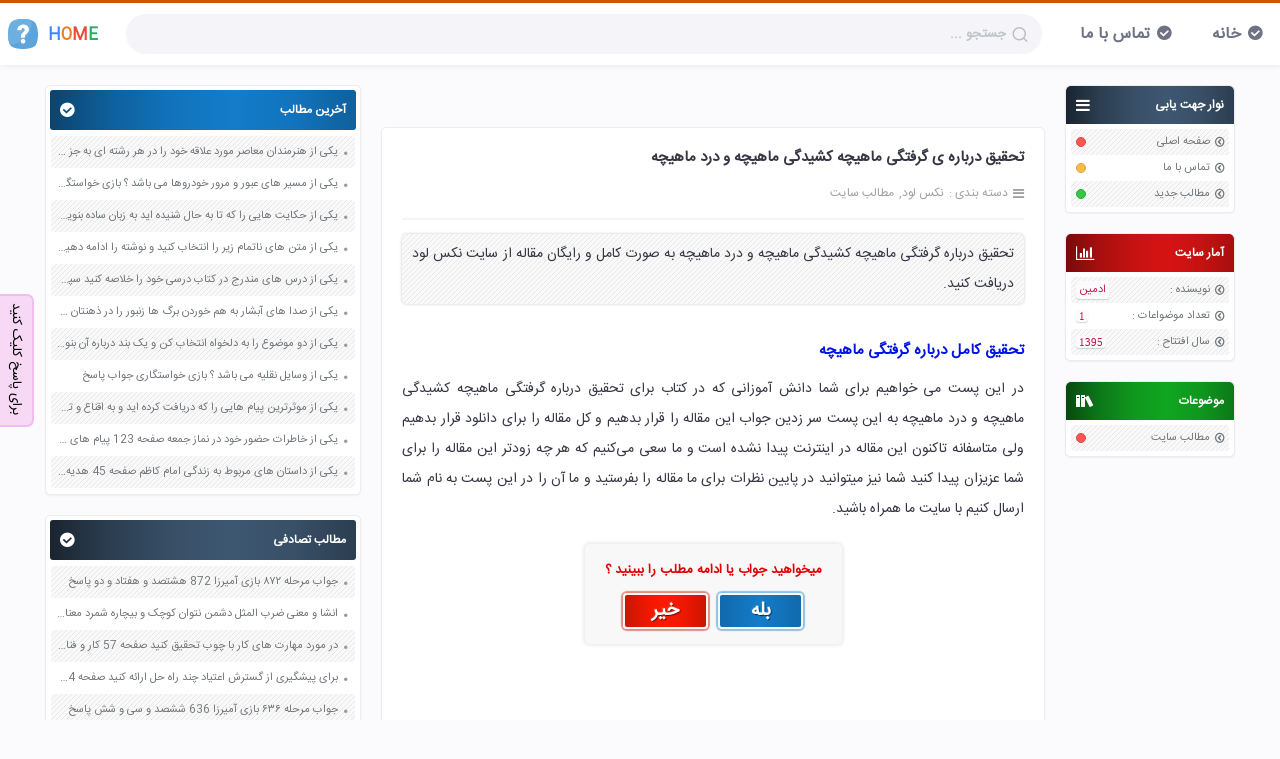

--- FILE ---
content_type: text/html; charset=utf-8
request_url: https://nexload.ir/post/2408/%D8%AA%D8%AD%D9%82%DB%8C%D9%82-%D8%AF%D8%B1%D8%A8%D8%A7%D8%B1%D9%87-%DB%8C-%DA%AF%D8%B1%D9%81%D8%AA%DA%AF%DB%8C-%D9%85%D8%A7%D9%87%DB%8C%DA%86%D9%87
body_size: 7122
content:
<!DOCTYPE html>

<html lang="fa">
  <head>
    <meta charset="utf-8" />
    
    <title>تحقیق درباره ی گرفتگی ماهیچه کشیدگی ماهیچه و درد ماهیچه - نکس لود</title>
    <meta name="viewport" content="width=device-width, initial-scale=1" />
    <meta name="language" content="fa_IR" />
    <meta name="geo.region" content="IR" />
    <meta name="author" content="sadra" />
    <meta name="description" content="تحقیق درباره ی گرفتگی ماهیچه کشیدگی ماهیچه و درد ماهیچه را از این سایت دریافت کنید." />
    <meta property="og:type" content="article" />
    <meta property="og:title" content="تحقیق درباره ی گرفتگی ماهیچه کشیدگی ماهیچه و درد ماهیچه" />
    <meta
      property="og:url"
      content="https://nexload.ir/post/2408/تحقیق-درباره-ی-گرفتگی-ماهیچه"
    />
    <meta property="og:locale" content="fa_IR" />
    <meta property="og:site_name" content="نکس لود" />
    <meta property="og:description" content="تحقیق درباره ی گرفتگی ماهیچه کشیدگی ماهیچه و درد ماهیچه را از این سایت دریافت کنید." />
    <link rel="sitemap" href="/sitemap.xml" />
    <link rel="shortcut icon" href="/fav.png" />
    <link
      rel="canonical"
      href="https://nexload.ir/post/2408/تحقیق-درباره-ی-گرفتگی-ماهیچه"
    />
    <link rel="profile" href="https://nexload.ir" />
    <meta http-equiv="X-UA-Compatible" content="ie=edge" />
    <link href="/css/style.rtl.css?x=3" rel="stylesheet" />
    <script type="application/ld+json">
      {
        "@context": "https://schema.org",
        "@type": "BreadcrumbList",
        "itemListElement": [
          {
            "@type": "ListItem",
            "position": 1,
            "name": "نکس لود",
            "item": "https://nexload.ir"
          },
          {
            "@type": "ListItem",
            "position": 2,
            "name": "مطالب سایت",
            "item": "https://nexload.ir/post"
          },
          { "@type": "ListItem", "position": 3, "name": "تحقیق درباره ی گرفتگی ماهیچه کشیدگی ماهیچه و درد ماهیچه" }
        ]
      }
    </script>
    <script>
    !function(e,t,n){e.yektanetAnalyticsObject=n,e[n]=e[n]||function(){e[n].q.push(arguments)},e[n].q=e[n].q||[];var a=t.getElementsByTagName("head")[0],r=new Date,c="https://cdn.yektanet.com/superscript/jZ4Fe9ld/native-nexload.ir-3614/yn_pub.js?v="+r.getFullYear().toString()+"0"+r.getMonth()+"0"+r.getDate()+"0"+r.getHours(),s=t.createElement("link");s.rel="preload",s.as="script",s.href=c,a.appendChild(s);var l=t.createElement("script");l.async=!0,l.src=c,a.appendChild(l)}(window,document,"yektanet");
</script>
<script type="text/javascript">
    var now = new Date(); var head = document.getElementsByTagName('head')[0];
    var script = document.createElement('script'); script.type =
    'text/javascript'; var script_address =
    'https://cdn.chavosh.org/widgets/main.js'; script.src = script_address +
    '?v=' + now.getFullYear().toString() + '0' + now.getMonth() + '0' +
    now.getDate() + '0' + now.getHours(); head.appendChild(script);
</script>
<!-- Najva Push Notification -->
<link rel="manifest" href="/manifest.json">
<script type="text/javascript">
    (function(){
        var now = new Date();
        var version = now.getFullYear().toString() + "0" + now.getMonth() + "0" + now.getDate() +
            "0" + now.getHours();
        var head = document.getElementsByTagName("head")[0];
        var link = document.createElement("link");
        link.rel = "stylesheet";
        link.href = "https://app.najva.com/static/css/local-messaging.css" + "?v=" + version;
        head.appendChild(link);
        var script = document.createElement("script");
        script.type = "text/javascript";
        script.async = true;
        script.src = "https://app.najva.com/static/js/scripts/nexload-website-33118-df99ce9c-6057-4a8d-aade-19f769e221aa.js" + "?v=" + version;
        head.appendChild(script);
        })()
</script>
<!-- END NAJVA PUSH NOTIFICATION -->
<script type="text/javascript">
	now = new Date();
	var head = document.getElementsByTagName('head')[0];
	var script = document.createElement('script');
	script.async = true;
	script.type = 'text/javascript';
	var script_address = 'https://cdn.yektanet.com/template/bnrs/yn_bnr.min.js';
	script.src = script_address + '?v=' + now.getFullYear().toString() + '0' + now.getMonth() + '0' + now.getDate() + '0' + now.getHours();
	head.appendChild(script);
</script>

  </head>

  <body>
    <header class="top-bar">
  <div id="container">
    <a href="/" class="logo">
      <svg
        width="30px"
        height="30px"
        version="1.1"
        viewBox="0 0 455.431 455.431"
      >
        <path
          d="m405.49 412.76c-69.689 56.889-287.29 56.889-355.56 0-69.689-56.889-62.578-300.09 0-364.09s292.98-64 355.56 0 69.689 307.2 0 364.09z"
          fill="#5CA4DA"
        />
        <path
          d="m229.14 313.21c-62.578 49.778-132.27 75.378-197.69 76.8-48.356-82.489-38.4-283.02 18.489-341.33 51.2-52.622 211.91-62.578 304.36-29.867 22.755 93.867-24.178 213.33-125.16 294.4z"
          fill="#6DAFE0"
        />
        <path
          d="m259 286.19h-61.156v-29.867c0-11.378 1.422-19.911 4.267-24.178 2.844-5.689 8.533-12.8 18.489-22.756l27.022-28.444c4.267-4.267 5.689-11.378 5.689-18.489s-1.422-14.222-7.111-18.489c-4.267-5.689-9.956-7.111-17.067-7.111s-12.8 2.844-17.067 8.533-7.111 14.222-8.533 24.178h-64c2.844-27.022 12.8-48.356 29.867-62.578s36.978-22.756 62.578-22.756 45.511 7.111 61.156 19.911c15.644 14.222 24.178 32.711 24.178 56.889 0 11.378-1.422 18.489-4.267 24.178-2.844 5.689-4.267 8.533-5.689 11.378-1.422 2.844-4.267 5.689-7.111 9.956l-8.533 8.533-18.489 18.489c-5.689 5.689-9.956 9.956-11.378 14.222-1.422 4.267-2.844 8.533-2.844 15.644v22.757zm-65.422 51.2c0-19.911 15.644-35.556 35.556-35.556s35.556 15.644 35.556 35.556-15.644 35.556-35.556 35.556-35.556-15.645-35.556-35.556z"
          fill="#fff"
        />
      </svg>
      <div>
        <span style="color: #4285f4">H</span>
        <span style="color: #e67e22">O</span>
        <span style="color: #e74c3c">M</span>
        <span style="color: #27ae60">E</span>
      </div>
    </a>
    <div class="s-box">
      <div class="ps-relative">
        <input
          id="search"
          autocomplete="off"
          placeholder="جستجو ..."
          class="s-input"
          type="search"
        />
        <i class="search-icon"></i>
      </div>
    </div>
    <ol class="top-box" role="presentation">
      <li><a href="/">خانه</a></li>
      <li><a href="/contact-us">تماس با ما</a></li>
    </ol>
  </div>
</header>

    <div class="container">
      <div id="right-sidebar"><div class="rightBox">
  <div class="r-head c-gray">
    <h3 class="ic-bars">نوار جهت یابی</h3>
  </div>
  <ul>
    <li>
      <a href="/">صفحه اصلی</a>
      <div class="circle cir-r"></div>
    </li>
    <li>
      <a href="/contact-us">تماس با ما</a>
      <div class="circle cir-y"></div>
    </li>
    <li>
      <a href="/">مطالب جدید</a>
      <div class="circle cir-g"></div>
    </li>
  </ul>
</div>
<div class="rightBox">
  <div class="r-head c-red">
    <h3 class="ic-stats">آمار سایت</h3>
  </div>
  <ul id="statistics">
    <li>
      نویسنده :<span class="cir-cat" style="font-family: inherit"
        >ادمین</span
      >
    </li>
    <li>تعداد موضواعات :<span class="cir-cat">1</span></li>
    <li>
      سال افتتاح :<span class="cir-cat">1395</span>
    </li>
  </ul>
</div>
<div class="rightBox">
  <div class="r-head c-green">
    <h3 class="ic-cat">موضوعات</h3>
  </div>
  <ul id="lastCategories">
    <li>
      <a href="/post">مطالب سایت</a>
      <div class="circle archive"></div>
    </li>
  </ul>
</div>
</div>
      <div id="content">
        <div class="mainbar">
          <div style="width: calc(100% - 30px); margin: 0 0 20px">
  <div id="pos-article-display-8349"></div>
</div>

<div style="width: calc(100% - 30px); margin: 0 0 20px">
  <div class="yn-bnr" id="ynpos-8818"></div>
</div>

          <article id="61e3240d146e4b2bc1c7b838" class="article">
            <header class="p-header">
              <h1>
                <a href="/post/2408/تحقیق-درباره-ی-گرفتگی-ماهیچه">
                  تحقیق درباره ی گرفتگی ماهیچه کشیدگی ماهیچه و درد ماهیچه
                </a>
              </h1>
              <div class="p-info">
                <div class="cat">
                  <span>دسته بندی :</span>
                  <ol typeof="BreadcrumbList">
                    <li>
                      <a href="/"> <span> نکس لود </span></a>
                    </li>
                    <li>
                      <a href="/post"><span>مطالب سایت</span></a>
                    </li>
                  </ol>
                </div>
                
              </div>
            </header>
            <div class="text">
              <!-- <div id="tavoos_video_native-8568"></div> -->
               <div id="pos-article-display-card-8351"></div>
               
               <p><span style="font-weight: 400;">تحقیق درباره گرفتگی ماهیچه کشیدگی ماهیچه و درد ماهیچه به صورت کامل و رایگان مقاله از سایت نکس لود دریافت کنید.</span></p><h2>تحقیق کامل درباره گرفتگی ماهیچه</h2><p><span style="font-weight: 400;">در این پست می خواهیم برای شما دانش آموزانی که در کتاب برای تحقیق درباره گرفتگی ماهیچه کشیدگی ماهیچه و درد ماهیچه به این پست سر زدین جواب این مقاله را قرار بدهیم و کل مقاله را برای دانلود قرار بدهیم ولی متاسفانه تاکنون این مقاله در اینترنت پیدا نشده است و ما سعی می‌کنیم که هر چه زودتر این مقاله را برای شما عزیزان پیدا کنید شما نیز میتوانید در پایین نظرات برای ما مقاله را بفرستید و ما آن را در این پست به نام شما ارسال کنیم با سایت ما همراه باشید.</span></p>
            </div>
            <div class="bool-post">
              <div class="bool-body">
                <div class="bool-head">میخواهید جواب یا ادامه مطلب را ببینید ؟</div>
                <div class="bool-content">
                  <a class="bool-yes" onclick="bool()">بله</a>
                  <a class="bool-no" onclick="bool()">خیر</a>
                </div>
              </div>
            </div>
            <div style="margin: 50px 10px">
  <div id="pos-article-display-7598"></div>
</div>
 
<div class="comments-box" id="63b2f4c614906aff8cb30d60">
  <div class="cm-head">
    <span> ناشناس </span> <span> 3 سال قبل </span>
  </div>
  <div class="comments">
    <div class="cm-stats">
      <button onclick="commentsVote(1, this)">&#xe904;</button>
      <span class="vote"> 1 </span>
      <button onclick="commentsVote(-1, this)">&#xe906;</button>
    </div>
    <div class="cm-content">
      <div>
        
        <p>تحقیق درباره ی کشیدگی ماهیچه گرفتگی ماهیچه</p>
        
        <p></p>
        
      </div>
      <div class="r-c">
        
        <button
          id="63b2f4c614906aff8cb30d60"
          class="button bb cm-btn"
          onclick="reply(this);"
          type="button"
        >
          پاسخ
        </button>
      </div>
      
    </div>
  </div>
</div>

<div class="scmBox" id="real-cm">
  <form class="send-cm">
    <input type="hidden" name="post_id" value="61e3240d146e4b2bc1c7b838" />
    <div class="alert"></div>
    <div>
      <input
        type="text"
        name="author"
        id="author"
        placeholder="اسم یا نام مستعارتان را وارد کنید"
        value=""
        id="scm-name"
      />
    </div>
    <div>
      <textarea
        name="content"
        placeholder="متن پیامتان را در این بخش تایپ کنید"
        id="scm-content"
      ></textarea>
    </div>
    <div>
      <button
        class="button bb scm-buttons"
        type="button"
        onclick="beforeSubmit(this.form);"
      >
        ارسال پاسخ
      </button>
    </div>
  </form>
</div>

            <div class="post-footer">
              <div class="p-info">
                <div class="com">1 پاسخ</div>
                

                <div class="author">ادمین</div>
              </div>
            </div>
          </article>
        </div>
        <div id="left-sidebar">
  <div class="leftBox">
    <div class="l-head c-blue">
      <h3>آخرین مطالب</h3>
    </div>
    <ul id="lastPosts">
      
      <li>
        <a href="/post/11033/یکی-از-هنرمندان-معاصر-مورد">
          یکی از هنرمندان معاصر مورد علاقه خود را در هر رشته ای به جز عکاسی صفحه 69 فرهنگ و هنر نهم
        </a>
      </li>
      
      <li>
        <a href="/post/11032/یکی-از-مسیر-های-عبور">
          یکی از مسیر های عبور و مرور خودروها می باشد ؟ بازی خواستگاری جواب پاسخ
        </a>
      </li>
      
      <li>
        <a href="/post/11031/یکی-از-حکایت-هایی-را">
          یکی از حکایت هایی را که تا به حال شنیده اید به زبان ساده بنویسید صفحه 97 نگارش ششم دبستان
        </a>
      </li>
      
      <li>
        <a href="/post/11030/یکی-از-متن-های-ناتمام">
          یکی از متن های ناتمام زیر را انتخاب کنید و نوشته را ادامه دهید صفحه 73 و 74 کتاب نگارش فارسی پنجم دبستان
        </a>
      </li>
      
      <li>
        <a href="/post/11029/یکی-از-درس-های-مندرج">
          یکی از درس های مندرج در کتاب درسی خود را خلاصه کنید سپس متن خلاصه شده را با بهره گیری از روش های دسته بندی نمودار جدول نقشه مفهومی نشان دهید صفحه 118 نگارش یازدهم
        </a>
      </li>
      
      <li>
        <a href="/post/11028/یکی-از-صدا-های-آبشار">
          یکی از صدا های آبشار به هم خوردن برگ ها زنبور را در ذهنتان مجسم کنید و درباره آن یک بند بنویسید صفحه 11 نگارش پنجم
        </a>
      </li>
      
      <li>
        <a href="/post/11027/یکی-از-دو-موضوع-را">
          یکی از دو موضوع را به دلخواه انتخاب کن و یک بند درباره آن بنویس صفحه 35 کتاب نگارش فارسی سوم
        </a>
      </li>
      
      <li>
        <a href="/post/11026/یکی-از-وسایل-نقلیه-می">
          یکی از وسایل نقلیه می باشد ؟ بازی خواستگاری جواب پاسخ
        </a>
      </li>
      
      <li>
        <a href="/post/11025/یکی-از-موثرترین-پیام-هایی">
          یکی از موثرترین پیام هایی را که دریافت کرده اید و به اقناع و تغییری جدی در شما منجر شده است برسی کنید و علت این تاثیر گذاری قابل توجه را بنویسید صفحه 52 تفکر و سواد رسانه ای دهم
        </a>
      </li>
      
      <li>
        <a href="/post/11024/یکی-از-خاطرات-حضور-خود">
          یکی از خاطرات حضور خود در نماز جمعه صفحه 123 پیام های آسمان هفتم
        </a>
      </li>
      
      <li>
        <a href="/post/11023/یکی-از-داستان-های-مربوط">
          یکی از داستان های مربوط به زندگی امام کاظم صفحه 45 هدیه های آسمان چهارم
        </a>
      </li>
      
    </ul>
  </div>
  <div class="leftBox">
    <div class="l-head c-gray">
      <h3>مطالب تصادفی</h3>
    </div>
    <ul id="lastPosts">
      
      <li>
        <a href="/post/5503/جواب-مرحله-بازی-آمیرزا">
          جواب مرحله ۸۷۲ بازی آمیرزا 872 هشتصد و هفتاد و دو پاسخ
        </a>
      </li>
      
      <li>
        <a href="/post/1147/انشا-و-معنی-ضرب-المثل">
          انشا و معنی ضرب المثل دشمن نتوان کوچک و بیچاره شمرد معنای مفهوم داستان
        </a>
      </li>
      
      <li>
        <a href="/post/7347/در-مورد-مهارت-های-کار">
          در مورد مهارت های کار با چوب تحقیق کنید صفحه 57 کار و فناوری ششم
        </a>
      </li>
      
      <li>
        <a href="/post/1532/برای-پیشگیری-از-گسترش-اعتیاد">
          برای پیشگیری از گسترش اعتیاد چند راه حل ارائه کنید صفحه 24 تفکر و سبک زندگی پسران هشتم
        </a>
      </li>
      
      <li>
        <a href="/post/4982/جواب-مرحله-بازی-آمیرزا">
          جواب مرحله ۶۳۶ بازی آمیرزا 636 ششصد و سی و شش پاسخ
        </a>
      </li>
      
      <li>
        <a href="/post/4745/جواب-مرحله-بازی-آمیرزا">
          جواب مرحله ۵۴۵ بازی آمیرزا 545 پانصد و چهل و پنج پاسخ
        </a>
      </li>
      
      <li>
        <a href="/post/7802/دین-اسلام-در-کدام-قاره">
          دین اسلام در کدام قاره ها گسترش یافت در هر قاره یک یا دو کشور را که اسلام در آنها راه یافته است نام ببرید صفحه 45 مطالعات اجتماعی ششم
        </a>
      </li>
      
      <li>
        <a href="/post/6761/دانلود-فیلم-آوانتاژ">
          دانلود فیلم آوانتاژ
        </a>
      </li>
      
      <li>
        <a href="/post/2956/جواب-درک-مطلب-درس-هشتم">
          جواب درک مطلب درس هشتم دریاقلی صفحه 60 فارسی ششم
        </a>
      </li>
      
      <li>
        <a href="/post/3053/جواب-فعالیت-نگارشی-صفحه">
          جواب فعالیت نگارشی صفحه 19 کتاب نگارش هفتم
        </a>
      </li>
      
      <li>
        <a href="/post/3315/جواب-مرحله-بازی-آمیرزا">
          جواب مرحله ۱۰۸۹ بازی آمیرزا 1089 یک هزار و هشتاد و نه پاسخ
        </a>
      </li>
      
      <li>
        <a href="/post/6182/چند-موضوع-از-موضوعاتی-که">
          چند موضوع از موضوعاتی که اطلاعات و دلبستگی بیشتری نسبت به آن دارید بنویسید صفحه 89 نگارش یازدهم
        </a>
      </li>
      
      <li>
        <a href="/post/7677/درک-مطلب-درس-اول-آفریدگار">
          درک مطلب درس اول آفریدگار زیبایی صفحه 14 فارسی چهارم
        </a>
      </li>
      
      <li>
        <a href="/post/4784/جواب-مرحله-بازی-فندق">
          جواب مرحله ۵۳۴ بازی فندق 534 پانصد و سی و چهار پاسخ
        </a>
      </li>
      
      <li>
        <a href="/post/4297/جواب-مرحله-بازی-فندق">
          جواب مرحله ۳۷۵ بازی فندق 375 سیصد و هفتاد و پنج پاسخ
        </a>
      </li>
      
      <li>
        <a href="/post/2316/پیش-بینی-می-شود-ذخایر">
          پیش بینی می شود ذخایر نفت خام در چه دهه ای به حداقل برسد؟ صفحه 30 علوم نهم
        </a>
      </li>
      
      <li>
        <a href="/post/9997/معین-کنید-که-هر-یک">
          معین کنید که هر یک از نمونه های زیر به کدامیک از انواع جهاد مربوط اند صفحه 138 پیام های آسمان نهم
        </a>
      </li>
      
      <li>
        <a href="/post/6788/دانلود-شعر-خانه-ی-عزیز">
          دانلود شعر خانه ی عزیز من صفحه 90 مطالعات اجتماعی چهارم
        </a>
      </li>
      
      <li>
        <a href="/post/10359/نام-جانداری-گردن-دراز-می">
          نام جانداری گردن دراز می باشد ؟ بازی خواستگاری جواب پاسخ
        </a>
      </li>
      
      <li>
        <a href="/post/4127/جواب-مرحله-بازی-آفتابه">
          جواب مرحله ۲۹۵ بازی آفتابه 295 دویست و نود و پنج پاسخ
        </a>
      </li>
      
      <li>
        <a href="/post/3981/جواب-مرحله-بازی-آمیرزا">
          جواب مرحله ۲۳۳ بازی آمیرزا 233 دویست و سی و سه پاسخ
        </a>
      </li>
      
    </ul>
  </div>
</div>

      </div>
    </div>
    <div class="footer">
  <div class="copyright">
    <p class="footer-disclaimer">
      تمامی محتوای این وب‌سایت به‌صورت رسمی توسط تیم نکس‌لود نگارش و تدوین شده است.
      در صورت مشاهده هرگونه ناهماهنگی یا نیاز به به‌روزرسانی، لطفاً از طریق
      <a href="/contact-us">صفحه تماس با ما</a>
      اطلاع دهید.
    </p>
    <p class="footer-link">
      برای دسترسی به
      <a href="https://jdot.ir/amirza">جواب همه مراحل بازی آمیرزا</a>
      و راهنمای کامل کلمات،
      <a href="https://jdot.ir">جی‌دات</a>
      را ببینید.
    </p>
  </div>
</div>

    <div class="outFloat" onclick="this.outerHTML = ''">
      <div class="cmab"><a href="#author">برای پاسخ کلیک کنید</a></div>
    </div>
    <script>
  var jsEnterNickname = "اسم یا نام مستعارتان را وارد کنید";
  var jsEnterContent = "متن پیامتان را در این بخش تایپ کنید";
  var sendAnswerStr = "ارسال پاسخ";
  var answerStr = "پاسخ";
  var jsCancelAnswer = "لغو پاسخ";
  var jsDuplicateMsg = "متن پیام شما تکراری است";
  var jsAskForAnswerMsg = "سلام، لطفا هر چی میدونی اینجا بنویس حتی اگه بلد نیستی ...";
  var jsUnknown = "ناشناس";
  var jsSending = "در حال ارسال";
  var jsEmptyContent = "متن پیامتان خالی است";
  var jsLongContent = "متن پیام شما بسیار طولانی است";
</script>

    <script type="text/javascript" src="/js/main.js?x=3"></script>
    <script>
  (() => {
    var genCon = (str, m = 60) =>
      `<div style="margin:${m}px 0px;">${str}</div>`;
    var first = () => document.querySelector(".text > p");
    var text = genCon('<div id="pos-article-text-card-65966"></div>', 10);
    // var display = genCon('<div id="pos-article-display-card-8351"></div>', 10);
    first().outerHTML += text;
    // + display;
  })();
</script>
<div class="yn-bnr stick-top" id="ynpos-13892"></div>
<div class="yn-bnr stick-pos" id="ynpos-17700"></div>
<!-- <script type="text/javascript" src="/js/tomland.js?v=1"></script> -->

  <script defer src="https://static.cloudflareinsights.com/beacon.min.js/vcd15cbe7772f49c399c6a5babf22c1241717689176015" integrity="sha512-ZpsOmlRQV6y907TI0dKBHq9Md29nnaEIPlkf84rnaERnq6zvWvPUqr2ft8M1aS28oN72PdrCzSjY4U6VaAw1EQ==" data-cf-beacon='{"version":"2024.11.0","token":"0c202e84557143bda19aa8710d36607c","r":1,"server_timing":{"name":{"cfCacheStatus":true,"cfEdge":true,"cfExtPri":true,"cfL4":true,"cfOrigin":true,"cfSpeedBrain":true},"location_startswith":null}}' crossorigin="anonymous"></script>
</body>
</html>
